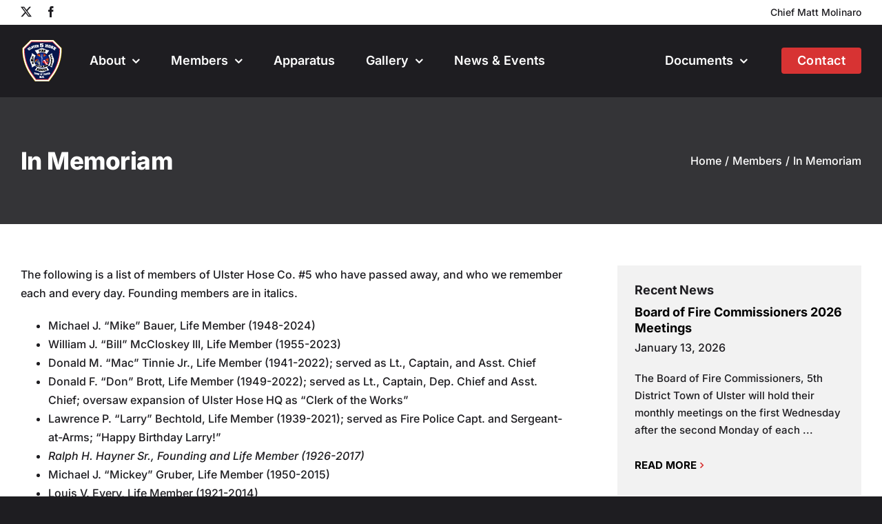

--- FILE ---
content_type: text/html; charset=UTF-8
request_url: https://ulsterhose5.org/members/in-memoriam/
body_size: 12588
content:
<!DOCTYPE html>
<html class="avada-html-layout-wide avada-html-header-position-top" lang="en-US" prefix="og: http://ogp.me/ns# fb: http://ogp.me/ns/fb#">
<head>
	<meta http-equiv="X-UA-Compatible" content="IE=edge" />
	<meta http-equiv="Content-Type" content="text/html; charset=utf-8"/>
	<meta name="viewport" content="width=device-width, initial-scale=1" />
	<title>In Memoriam &#8211; Ulster Hose 5</title>
<meta name='robots' content='max-image-preview:large' />
<link rel="alternate" type="application/rss+xml" title="Ulster Hose 5 &raquo; Feed" href="https://ulsterhose5.org/feed/" />
<link rel="alternate" type="application/rss+xml" title="Ulster Hose 5 &raquo; Comments Feed" href="https://ulsterhose5.org/comments/feed/" />
					<link rel="shortcut icon" href="https://ulsterhose5.org/wp-content/uploads/2023/05/favicon.png" type="image/x-icon" />
		
		
		
				<link rel="alternate" title="oEmbed (JSON)" type="application/json+oembed" href="https://ulsterhose5.org/wp-json/oembed/1.0/embed?url=https%3A%2F%2Fulsterhose5.org%2Fmembers%2Fin-memoriam%2F" />
<link rel="alternate" title="oEmbed (XML)" type="text/xml+oembed" href="https://ulsterhose5.org/wp-json/oembed/1.0/embed?url=https%3A%2F%2Fulsterhose5.org%2Fmembers%2Fin-memoriam%2F&#038;format=xml" />
					<meta name="description" content="The following is a list of members of Ulster Hose Co. #5 who have passed away, and who we remember each and every day. Founding members are in italics.

 	Michael J. &quot;Mike&quot; Bauer, Life Member (1948-2024)
 	William J. “Bill” McCloskey III, Life Member (1955-2023)
 	Donald M. “Mac” Tinnie Jr., Life Member (1941-2022); served as Lt.,"/>
				
		<meta property="og:locale" content="en_US"/>
		<meta property="og:type" content="article"/>
		<meta property="og:site_name" content="Ulster Hose 5"/>
		<meta property="og:title" content="  In Memoriam"/>
				<meta property="og:description" content="The following is a list of members of Ulster Hose Co. #5 who have passed away, and who we remember each and every day. Founding members are in italics.

 	Michael J. &quot;Mike&quot; Bauer, Life Member (1948-2024)
 	William J. “Bill” McCloskey III, Life Member (1955-2023)
 	Donald M. “Mac” Tinnie Jr., Life Member (1941-2022); served as Lt.,"/>
				<meta property="og:url" content="https://ulsterhose5.org/members/in-memoriam/"/>
													<meta property="article:modified_time" content="2025-08-14T14:57:42-05:00"/>
											<meta property="og:image" content="https://ulsterhose5.org/wp-content/uploads/2023/06/ulsterhose-logo.png"/>
		<meta property="og:image:width" content="61"/>
		<meta property="og:image:height" content="64"/>
		<meta property="og:image:type" content="image/png"/>
				<style id='wp-img-auto-sizes-contain-inline-css' type='text/css'>
img:is([sizes=auto i],[sizes^="auto," i]){contain-intrinsic-size:3000px 1500px}
/*# sourceURL=wp-img-auto-sizes-contain-inline-css */
</style>
<link rel='stylesheet' id='child-style-css' href='https://ulsterhose5.org/wp-content/themes/Avada-Child-Theme/style.css?ver=05d09738dd093a59f12cb13574d46d1c' type='text/css' media='all' />
<link rel='stylesheet' id='fusion-dynamic-css-css' href='https://ulsterhose5.org/wp-content/uploads/fusion-styles/098a77f67cd2a48e3a1671c092caa0dc.min.css?ver=3.14' type='text/css' media='all' />
<script type="text/javascript" src="https://ulsterhose5.org/wp-includes/js/jquery/jquery.min.js?ver=3.7.1" id="jquery-core-js"></script>
<script type="text/javascript" src="https://ulsterhose5.org/wp-includes/js/jquery/jquery-migrate.min.js?ver=3.4.1" id="jquery-migrate-js"></script>
<link rel="https://api.w.org/" href="https://ulsterhose5.org/wp-json/" /><link rel="alternate" title="JSON" type="application/json" href="https://ulsterhose5.org/wp-json/wp/v2/pages/38760" /><link rel="EditURI" type="application/rsd+xml" title="RSD" href="https://ulsterhose5.org/xmlrpc.php?rsd" />
<link rel="canonical" href="https://ulsterhose5.org/members/in-memoriam/" />
<link rel="preload" href="https://ulsterhose5.org/wp-content/themes/Avada/includes/lib/assets/fonts/icomoon/awb-icons.woff" as="font" type="font/woff" crossorigin><link rel="preload" href="//ulsterhose5.org/wp-content/themes/Avada/includes/lib/assets/fonts/fontawesome/webfonts/fa-brands-400.woff2" as="font" type="font/woff2" crossorigin><link rel="preload" href="//ulsterhose5.org/wp-content/themes/Avada/includes/lib/assets/fonts/fontawesome/webfonts/fa-regular-400.woff2" as="font" type="font/woff2" crossorigin><link rel="preload" href="//ulsterhose5.org/wp-content/themes/Avada/includes/lib/assets/fonts/fontawesome/webfonts/fa-solid-900.woff2" as="font" type="font/woff2" crossorigin><style type="text/css" id="css-fb-visibility">@media screen and (max-width: 680px){.fusion-no-small-visibility{display:none !important;}body .sm-text-align-center{text-align:center !important;}body .sm-text-align-left{text-align:left !important;}body .sm-text-align-right{text-align:right !important;}body .sm-text-align-justify{text-align:justify !important;}body .sm-flex-align-center{justify-content:center !important;}body .sm-flex-align-flex-start{justify-content:flex-start !important;}body .sm-flex-align-flex-end{justify-content:flex-end !important;}body .sm-mx-auto{margin-left:auto !important;margin-right:auto !important;}body .sm-ml-auto{margin-left:auto !important;}body .sm-mr-auto{margin-right:auto !important;}body .fusion-absolute-position-small{position:absolute;top:auto;width:100%;}.awb-sticky.awb-sticky-small{ position: sticky; top: var(--awb-sticky-offset,0); }}@media screen and (min-width: 681px) and (max-width: 1000px){.fusion-no-medium-visibility{display:none !important;}body .md-text-align-center{text-align:center !important;}body .md-text-align-left{text-align:left !important;}body .md-text-align-right{text-align:right !important;}body .md-text-align-justify{text-align:justify !important;}body .md-flex-align-center{justify-content:center !important;}body .md-flex-align-flex-start{justify-content:flex-start !important;}body .md-flex-align-flex-end{justify-content:flex-end !important;}body .md-mx-auto{margin-left:auto !important;margin-right:auto !important;}body .md-ml-auto{margin-left:auto !important;}body .md-mr-auto{margin-right:auto !important;}body .fusion-absolute-position-medium{position:absolute;top:auto;width:100%;}.awb-sticky.awb-sticky-medium{ position: sticky; top: var(--awb-sticky-offset,0); }}@media screen and (min-width: 1001px){.fusion-no-large-visibility{display:none !important;}body .lg-text-align-center{text-align:center !important;}body .lg-text-align-left{text-align:left !important;}body .lg-text-align-right{text-align:right !important;}body .lg-text-align-justify{text-align:justify !important;}body .lg-flex-align-center{justify-content:center !important;}body .lg-flex-align-flex-start{justify-content:flex-start !important;}body .lg-flex-align-flex-end{justify-content:flex-end !important;}body .lg-mx-auto{margin-left:auto !important;margin-right:auto !important;}body .lg-ml-auto{margin-left:auto !important;}body .lg-mr-auto{margin-right:auto !important;}body .fusion-absolute-position-large{position:absolute;top:auto;width:100%;}.awb-sticky.awb-sticky-large{ position: sticky; top: var(--awb-sticky-offset,0); }}</style>		<script type="text/javascript">
			var doc = document.documentElement;
			doc.setAttribute( 'data-useragent', navigator.userAgent );
		</script>
		<!-- Google tag (gtag.js) -->
<script async src="https://www.googletagmanager.com/gtag/js?id=G-2Q7WQ6QCX0"></script>
<script>
  window.dataLayer = window.dataLayer || [];
  function gtag(){dataLayer.push(arguments);}
  gtag('js', new Date());

  gtag('config', 'G-2Q7WQ6QCX0');
</script>
	<style id='global-styles-inline-css' type='text/css'>
:root{--wp--preset--aspect-ratio--square: 1;--wp--preset--aspect-ratio--4-3: 4/3;--wp--preset--aspect-ratio--3-4: 3/4;--wp--preset--aspect-ratio--3-2: 3/2;--wp--preset--aspect-ratio--2-3: 2/3;--wp--preset--aspect-ratio--16-9: 16/9;--wp--preset--aspect-ratio--9-16: 9/16;--wp--preset--color--black: #000000;--wp--preset--color--cyan-bluish-gray: #abb8c3;--wp--preset--color--white: #ffffff;--wp--preset--color--pale-pink: #f78da7;--wp--preset--color--vivid-red: #cf2e2e;--wp--preset--color--luminous-vivid-orange: #ff6900;--wp--preset--color--luminous-vivid-amber: #fcb900;--wp--preset--color--light-green-cyan: #7bdcb5;--wp--preset--color--vivid-green-cyan: #00d084;--wp--preset--color--pale-cyan-blue: #8ed1fc;--wp--preset--color--vivid-cyan-blue: #0693e3;--wp--preset--color--vivid-purple: #9b51e0;--wp--preset--color--awb-color-1: #1e1d21;--wp--preset--color--awb-color-2: #ffffff;--wp--preset--color--awb-color-3: #d73333;--wp--preset--color--awb-color-4: #de2528;--wp--preset--color--awb-color-5: #171619;--wp--preset--color--awb-color-6: #f2f2f2;--wp--preset--color--awb-color-7: #9fb7cd;--wp--preset--color--awb-color-8: #1e1d21;--wp--preset--color--awb-color-custom-1: transparent;--wp--preset--color--awb-color-custom-2: #343437;--wp--preset--color--awb-color-custom-3: #b4b4b4;--wp--preset--gradient--vivid-cyan-blue-to-vivid-purple: linear-gradient(135deg,rgb(6,147,227) 0%,rgb(155,81,224) 100%);--wp--preset--gradient--light-green-cyan-to-vivid-green-cyan: linear-gradient(135deg,rgb(122,220,180) 0%,rgb(0,208,130) 100%);--wp--preset--gradient--luminous-vivid-amber-to-luminous-vivid-orange: linear-gradient(135deg,rgb(252,185,0) 0%,rgb(255,105,0) 100%);--wp--preset--gradient--luminous-vivid-orange-to-vivid-red: linear-gradient(135deg,rgb(255,105,0) 0%,rgb(207,46,46) 100%);--wp--preset--gradient--very-light-gray-to-cyan-bluish-gray: linear-gradient(135deg,rgb(238,238,238) 0%,rgb(169,184,195) 100%);--wp--preset--gradient--cool-to-warm-spectrum: linear-gradient(135deg,rgb(74,234,220) 0%,rgb(151,120,209) 20%,rgb(207,42,186) 40%,rgb(238,44,130) 60%,rgb(251,105,98) 80%,rgb(254,248,76) 100%);--wp--preset--gradient--blush-light-purple: linear-gradient(135deg,rgb(255,206,236) 0%,rgb(152,150,240) 100%);--wp--preset--gradient--blush-bordeaux: linear-gradient(135deg,rgb(254,205,165) 0%,rgb(254,45,45) 50%,rgb(107,0,62) 100%);--wp--preset--gradient--luminous-dusk: linear-gradient(135deg,rgb(255,203,112) 0%,rgb(199,81,192) 50%,rgb(65,88,208) 100%);--wp--preset--gradient--pale-ocean: linear-gradient(135deg,rgb(255,245,203) 0%,rgb(182,227,212) 50%,rgb(51,167,181) 100%);--wp--preset--gradient--electric-grass: linear-gradient(135deg,rgb(202,248,128) 0%,rgb(113,206,126) 100%);--wp--preset--gradient--midnight: linear-gradient(135deg,rgb(2,3,129) 0%,rgb(40,116,252) 100%);--wp--preset--font-size--small: 12px;--wp--preset--font-size--medium: 20px;--wp--preset--font-size--large: 24px;--wp--preset--font-size--x-large: 42px;--wp--preset--font-size--normal: 16px;--wp--preset--font-size--xlarge: 32px;--wp--preset--font-size--huge: 48px;--wp--preset--spacing--20: 0.44rem;--wp--preset--spacing--30: 0.67rem;--wp--preset--spacing--40: 1rem;--wp--preset--spacing--50: 1.5rem;--wp--preset--spacing--60: 2.25rem;--wp--preset--spacing--70: 3.38rem;--wp--preset--spacing--80: 5.06rem;--wp--preset--shadow--natural: 6px 6px 9px rgba(0, 0, 0, 0.2);--wp--preset--shadow--deep: 12px 12px 50px rgba(0, 0, 0, 0.4);--wp--preset--shadow--sharp: 6px 6px 0px rgba(0, 0, 0, 0.2);--wp--preset--shadow--outlined: 6px 6px 0px -3px rgb(255, 255, 255), 6px 6px rgb(0, 0, 0);--wp--preset--shadow--crisp: 6px 6px 0px rgb(0, 0, 0);}:where(.is-layout-flex){gap: 0.5em;}:where(.is-layout-grid){gap: 0.5em;}body .is-layout-flex{display: flex;}.is-layout-flex{flex-wrap: wrap;align-items: center;}.is-layout-flex > :is(*, div){margin: 0;}body .is-layout-grid{display: grid;}.is-layout-grid > :is(*, div){margin: 0;}:where(.wp-block-columns.is-layout-flex){gap: 2em;}:where(.wp-block-columns.is-layout-grid){gap: 2em;}:where(.wp-block-post-template.is-layout-flex){gap: 1.25em;}:where(.wp-block-post-template.is-layout-grid){gap: 1.25em;}.has-black-color{color: var(--wp--preset--color--black) !important;}.has-cyan-bluish-gray-color{color: var(--wp--preset--color--cyan-bluish-gray) !important;}.has-white-color{color: var(--wp--preset--color--white) !important;}.has-pale-pink-color{color: var(--wp--preset--color--pale-pink) !important;}.has-vivid-red-color{color: var(--wp--preset--color--vivid-red) !important;}.has-luminous-vivid-orange-color{color: var(--wp--preset--color--luminous-vivid-orange) !important;}.has-luminous-vivid-amber-color{color: var(--wp--preset--color--luminous-vivid-amber) !important;}.has-light-green-cyan-color{color: var(--wp--preset--color--light-green-cyan) !important;}.has-vivid-green-cyan-color{color: var(--wp--preset--color--vivid-green-cyan) !important;}.has-pale-cyan-blue-color{color: var(--wp--preset--color--pale-cyan-blue) !important;}.has-vivid-cyan-blue-color{color: var(--wp--preset--color--vivid-cyan-blue) !important;}.has-vivid-purple-color{color: var(--wp--preset--color--vivid-purple) !important;}.has-black-background-color{background-color: var(--wp--preset--color--black) !important;}.has-cyan-bluish-gray-background-color{background-color: var(--wp--preset--color--cyan-bluish-gray) !important;}.has-white-background-color{background-color: var(--wp--preset--color--white) !important;}.has-pale-pink-background-color{background-color: var(--wp--preset--color--pale-pink) !important;}.has-vivid-red-background-color{background-color: var(--wp--preset--color--vivid-red) !important;}.has-luminous-vivid-orange-background-color{background-color: var(--wp--preset--color--luminous-vivid-orange) !important;}.has-luminous-vivid-amber-background-color{background-color: var(--wp--preset--color--luminous-vivid-amber) !important;}.has-light-green-cyan-background-color{background-color: var(--wp--preset--color--light-green-cyan) !important;}.has-vivid-green-cyan-background-color{background-color: var(--wp--preset--color--vivid-green-cyan) !important;}.has-pale-cyan-blue-background-color{background-color: var(--wp--preset--color--pale-cyan-blue) !important;}.has-vivid-cyan-blue-background-color{background-color: var(--wp--preset--color--vivid-cyan-blue) !important;}.has-vivid-purple-background-color{background-color: var(--wp--preset--color--vivid-purple) !important;}.has-black-border-color{border-color: var(--wp--preset--color--black) !important;}.has-cyan-bluish-gray-border-color{border-color: var(--wp--preset--color--cyan-bluish-gray) !important;}.has-white-border-color{border-color: var(--wp--preset--color--white) !important;}.has-pale-pink-border-color{border-color: var(--wp--preset--color--pale-pink) !important;}.has-vivid-red-border-color{border-color: var(--wp--preset--color--vivid-red) !important;}.has-luminous-vivid-orange-border-color{border-color: var(--wp--preset--color--luminous-vivid-orange) !important;}.has-luminous-vivid-amber-border-color{border-color: var(--wp--preset--color--luminous-vivid-amber) !important;}.has-light-green-cyan-border-color{border-color: var(--wp--preset--color--light-green-cyan) !important;}.has-vivid-green-cyan-border-color{border-color: var(--wp--preset--color--vivid-green-cyan) !important;}.has-pale-cyan-blue-border-color{border-color: var(--wp--preset--color--pale-cyan-blue) !important;}.has-vivid-cyan-blue-border-color{border-color: var(--wp--preset--color--vivid-cyan-blue) !important;}.has-vivid-purple-border-color{border-color: var(--wp--preset--color--vivid-purple) !important;}.has-vivid-cyan-blue-to-vivid-purple-gradient-background{background: var(--wp--preset--gradient--vivid-cyan-blue-to-vivid-purple) !important;}.has-light-green-cyan-to-vivid-green-cyan-gradient-background{background: var(--wp--preset--gradient--light-green-cyan-to-vivid-green-cyan) !important;}.has-luminous-vivid-amber-to-luminous-vivid-orange-gradient-background{background: var(--wp--preset--gradient--luminous-vivid-amber-to-luminous-vivid-orange) !important;}.has-luminous-vivid-orange-to-vivid-red-gradient-background{background: var(--wp--preset--gradient--luminous-vivid-orange-to-vivid-red) !important;}.has-very-light-gray-to-cyan-bluish-gray-gradient-background{background: var(--wp--preset--gradient--very-light-gray-to-cyan-bluish-gray) !important;}.has-cool-to-warm-spectrum-gradient-background{background: var(--wp--preset--gradient--cool-to-warm-spectrum) !important;}.has-blush-light-purple-gradient-background{background: var(--wp--preset--gradient--blush-light-purple) !important;}.has-blush-bordeaux-gradient-background{background: var(--wp--preset--gradient--blush-bordeaux) !important;}.has-luminous-dusk-gradient-background{background: var(--wp--preset--gradient--luminous-dusk) !important;}.has-pale-ocean-gradient-background{background: var(--wp--preset--gradient--pale-ocean) !important;}.has-electric-grass-gradient-background{background: var(--wp--preset--gradient--electric-grass) !important;}.has-midnight-gradient-background{background: var(--wp--preset--gradient--midnight) !important;}.has-small-font-size{font-size: var(--wp--preset--font-size--small) !important;}.has-medium-font-size{font-size: var(--wp--preset--font-size--medium) !important;}.has-large-font-size{font-size: var(--wp--preset--font-size--large) !important;}.has-x-large-font-size{font-size: var(--wp--preset--font-size--x-large) !important;}
/*# sourceURL=global-styles-inline-css */
</style>
</head>

<body data-rsssl=1 class="wp-singular page-template-default page page-id-38760 page-child parent-pageid-162 wp-theme-Avada wp-child-theme-Avada-Child-Theme has-sidebar fusion-image-hovers fusion-pagination-sizing fusion-button_type-flat fusion-button_span-no fusion-button_gradient-linear avada-image-rollover-circle-yes avada-image-rollover-yes avada-image-rollover-direction-left fusion-body ltr fusion-sticky-header no-mobile-slidingbar fusion-disable-outline fusion-sub-menu-fade mobile-logo-pos-left layout-wide-mode avada-has-boxed-modal-shadow-none layout-scroll-offset-full avada-has-zero-margin-offset-top fusion-top-header menu-text-align-center mobile-menu-design-modern fusion-show-pagination-text fusion-header-layout-v3 avada-responsive avada-footer-fx-none avada-menu-highlight-style-textcolor fusion-search-form-clean fusion-main-menu-search-overlay fusion-avatar-circle avada-blog-layout-grid avada-blog-archive-layout-medium avada-header-shadow-no avada-menu-icon-position-left avada-has-breadcrumb-mobile-hidden avada-has-titlebar-bar_and_content avada-header-border-color-full-transparent avada-has-pagination-width_height avada-flyout-menu-direction-fade avada-ec-views-v1" data-awb-post-id="38760">
		<a class="skip-link screen-reader-text" href="#content">Skip to content</a>

	<div id="boxed-wrapper">
		
		<div id="wrapper" class="fusion-wrapper">
			<div id="home" style="position:relative;top:-1px;"></div>
							
					
			<header class="fusion-header-wrapper">
				<div class="fusion-header-v3 fusion-logo-alignment fusion-logo-left fusion-sticky-menu-1 fusion-sticky-logo- fusion-mobile-logo-  fusion-mobile-menu-design-modern">
					
<div class="fusion-secondary-header">
	<div class="fusion-row">
					<div class="fusion-alignleft">
				<div class="fusion-social-links-header"><div class="fusion-social-networks"><div class="fusion-social-networks-wrapper"><a  class="fusion-social-network-icon fusion-tooltip fusion-twitter awb-icon-twitter" style data-placement="bottom" data-title="X" data-toggle="tooltip" title="X" href="https://twitter.com/UlsterHose5" target="_blank" rel="noopener noreferrer"><span class="screen-reader-text">X</span></a><a  class="fusion-social-network-icon fusion-tooltip fusion-facebook awb-icon-facebook" style data-placement="bottom" data-title="Facebook" data-toggle="tooltip" title="Facebook" href="https://www.facebook.com/Ulsterhose5" target="_blank" rel="noreferrer"><span class="screen-reader-text">Facebook</span></a></div></div></div>			</div>
							<div class="fusion-alignright">
				<div class="fusion-contact-info"><span class="fusion-contact-info-phone-number">Chief Matt Molinaro</span></div>			</div>
			</div>
</div>
<div class="fusion-header-sticky-height"></div>
<div class="fusion-header">
	<div class="fusion-row">
					<div class="fusion-logo" data-margin-top="20px" data-margin-bottom="20px" data-margin-left="0px" data-margin-right="0px">
			<a class="fusion-logo-link"  href="https://ulsterhose5.org/" >

						<!-- standard logo -->
			<img src="https://ulsterhose5.org/wp-content/uploads/2023/06/ulsterhose-logo.png" srcset="https://ulsterhose5.org/wp-content/uploads/2023/06/ulsterhose-logo.png 1x, https://ulsterhose5.org/wp-content/uploads/2023/06/ulsterhose-logo@2x.png 2x" width="61" height="64" style="max-height:64px;height:auto;" alt="Ulster Hose 5 Logo" data-retina_logo_url="https://ulsterhose5.org/wp-content/uploads/2023/06/ulsterhose-logo@2x.png" class="fusion-standard-logo" />

			
					</a>
		</div>		<nav class="fusion-main-menu" aria-label="Main Menu"><div class="fusion-overlay-search">		<form role="search" class="searchform fusion-search-form  fusion-search-form-clean" method="get" action="https://ulsterhose5.org/">
			<div class="fusion-search-form-content">

				
				<div class="fusion-search-field search-field">
					<label><span class="screen-reader-text">Search for:</span>
													<input type="search" value="" name="s" class="s" placeholder="Search..." required aria-required="true" aria-label="Search..."/>
											</label>
				</div>
				<div class="fusion-search-button search-button">
					<input type="submit" class="fusion-search-submit searchsubmit" aria-label="Search" value="&#xf002;" />
									</div>

				
			</div>


			
		</form>
		<div class="fusion-search-spacer"></div><a href="#" role="button" aria-label="Close Search" class="fusion-close-search"></a></div><ul id="menu-primary-navigation" class="fusion-menu"><li  id="menu-item-177"  class="menu-item menu-item-type-post_type menu-item-object-page menu-item-has-children menu-item-177 fusion-dropdown-menu"  data-item-id="177"><a  href="https://ulsterhose5.org/about/" class="fusion-textcolor-highlight"><span class="menu-text">About</span> <span class="fusion-caret"><i class="fusion-dropdown-indicator" aria-hidden="true"></i></span></a><ul class="sub-menu"><li  id="menu-item-208"  class="menu-item menu-item-type-post_type menu-item-object-page menu-item-208 fusion-dropdown-submenu" ><a  href="https://ulsterhose5.org/about/history/" class="fusion-textcolor-highlight"><span>History</span></a></li><li  id="menu-item-221"  class="menu-item menu-item-type-post_type menu-item-object-page menu-item-221 fusion-dropdown-submenu" ><a  href="https://ulsterhose5.org/about/president/" class="fusion-textcolor-highlight"><span>President</span></a></li><li  id="menu-item-220"  class="menu-item menu-item-type-post_type menu-item-object-page menu-item-220 fusion-dropdown-submenu" ><a  href="https://ulsterhose5.org/members/chiefs/" class="fusion-textcolor-highlight"><span>Chiefs</span></a></li><li  id="menu-item-219"  class="menu-item menu-item-type-post_type menu-item-object-page menu-item-219 fusion-dropdown-submenu" ><a  href="https://ulsterhose5.org/about/9-11-memorial/" class="fusion-textcolor-highlight"><span>9-11 Memorial</span></a></li><li  id="menu-item-218"  class="menu-item menu-item-type-post_type menu-item-object-page menu-item-218 fusion-dropdown-submenu" ><a  href="https://ulsterhose5.org/about/specialty-teams/" class="fusion-textcolor-highlight"><span>Specialty Teams</span></a></li></ul></li><li  id="menu-item-176"  class="menu-item menu-item-type-post_type menu-item-object-page current-page-ancestor menu-item-has-children menu-item-176 fusion-dropdown-menu"  data-item-id="176"><a  href="https://ulsterhose5.org/members/" class="fusion-textcolor-highlight"><span class="menu-text">Members</span> <span class="fusion-caret"><i class="fusion-dropdown-indicator" aria-hidden="true"></i></span></a><ul class="sub-menu"><li  id="menu-item-246"  class="menu-item menu-item-type-post_type menu-item-object-page menu-item-246 fusion-dropdown-submenu" ><a  href="https://ulsterhose5.org/members/commissioners/" class="fusion-textcolor-highlight"><span>Commissioners</span></a></li><li  id="menu-item-245"  class="menu-item menu-item-type-post_type menu-item-object-page menu-item-245 fusion-dropdown-submenu" ><a  href="https://ulsterhose5.org/members/company-officers/" class="fusion-textcolor-highlight"><span>Company Officers</span></a></li><li  id="menu-item-244"  class="menu-item menu-item-type-post_type menu-item-object-page menu-item-244 fusion-dropdown-submenu" ><a  href="https://ulsterhose5.org/members/firematic-officers/" class="fusion-textcolor-highlight"><span>Firematic Officers</span></a></li><li  id="menu-item-247"  class="menu-item menu-item-type-post_type menu-item-object-page menu-item-247 fusion-dropdown-submenu" ><a  href="https://ulsterhose5.org/members/past-chiefs/" class="fusion-textcolor-highlight"><span>Past Chiefs</span></a></li></ul></li><li  id="menu-item-175"  class="menu-item menu-item-type-post_type menu-item-object-page menu-item-175"  data-item-id="175"><a  href="https://ulsterhose5.org/apparatus/" class="fusion-textcolor-highlight"><span class="menu-text">Apparatus</span></a></li><li  id="menu-item-174"  class="menu-item menu-item-type-post_type menu-item-object-page menu-item-has-children menu-item-174 fusion-dropdown-menu"  data-item-id="174"><a  href="https://ulsterhose5.org/gallery/" class="fusion-textcolor-highlight"><span class="menu-text">Gallery</span> <span class="fusion-caret"><i class="fusion-dropdown-indicator" aria-hidden="true"></i></span></a><ul class="sub-menu"><li  id="menu-item-38626"  class="menu-item menu-item-type-post_type menu-item-object-page menu-item-38626 fusion-dropdown-submenu" ><a  href="https://ulsterhose5.org/gallery/fire-station/" class="fusion-textcolor-highlight"><span>Fire Station</span></a></li><li  id="menu-item-38634"  class="menu-item menu-item-type-post_type menu-item-object-page menu-item-38634 fusion-dropdown-submenu" ><a  href="https://ulsterhose5.org/gallery/training/" class="fusion-textcolor-highlight"><span>Training</span></a></li><li  id="menu-item-38633"  class="menu-item menu-item-type-post_type menu-item-object-page menu-item-38633 fusion-dropdown-submenu" ><a  href="https://ulsterhose5.org/gallery/family/" class="fusion-textcolor-highlight"><span>Family</span></a></li></ul></li><li  id="menu-item-38817"  class="menu-item menu-item-type-post_type menu-item-object-page menu-item-38817"  data-item-id="38817"><a  href="https://ulsterhose5.org/news-events/" class="fusion-textcolor-highlight"><span class="menu-text">News &#038; Events</span></a></li><li  id="menu-item-173"  class="align_right documents menu-item menu-item-type-post_type menu-item-object-page menu-item-has-children menu-item-173 fusion-dropdown-menu"  data-classes="align_right" data-item-id="173"><a  href="https://ulsterhose5.org/documents/" class="fusion-textcolor-highlight"><span class="menu-text">Documents</span> <span class="fusion-caret"><i class="fusion-dropdown-indicator" aria-hidden="true"></i></span></a><ul class="sub-menu"><li  id="menu-item-38808"  class="menu-item menu-item-type-post_type menu-item-object-page menu-item-38808 fusion-dropdown-submenu" ><a  href="https://ulsterhose5.org/documents/apply-for-membership/" class="fusion-textcolor-highlight"><span>Apply for Membership</span></a></li></ul></li><li  id="menu-item-172"  class="align_right contact menu-item menu-item-type-post_type menu-item-object-page menu-item-172 fusion-menu-item-button"  data-classes="align_right" data-item-id="172"><a  href="https://ulsterhose5.org/contact/" class="fusion-textcolor-highlight"><span class="menu-text fusion-button button-default button-medium">Contact</span></a></li></ul></nav><nav class="fusion-main-menu fusion-sticky-menu" aria-label="Main Menu Sticky"><div class="fusion-overlay-search">		<form role="search" class="searchform fusion-search-form  fusion-search-form-clean" method="get" action="https://ulsterhose5.org/">
			<div class="fusion-search-form-content">

				
				<div class="fusion-search-field search-field">
					<label><span class="screen-reader-text">Search for:</span>
													<input type="search" value="" name="s" class="s" placeholder="Search..." required aria-required="true" aria-label="Search..."/>
											</label>
				</div>
				<div class="fusion-search-button search-button">
					<input type="submit" class="fusion-search-submit searchsubmit" aria-label="Search" value="&#xf002;" />
									</div>

				
			</div>


			
		</form>
		<div class="fusion-search-spacer"></div><a href="#" role="button" aria-label="Close Search" class="fusion-close-search"></a></div><ul id="menu-primary-navigation-1" class="fusion-menu"><li   class="menu-item menu-item-type-post_type menu-item-object-page menu-item-has-children menu-item-177 fusion-dropdown-menu"  data-item-id="177"><a  href="https://ulsterhose5.org/about/" class="fusion-textcolor-highlight"><span class="menu-text">About</span> <span class="fusion-caret"><i class="fusion-dropdown-indicator" aria-hidden="true"></i></span></a><ul class="sub-menu"><li   class="menu-item menu-item-type-post_type menu-item-object-page menu-item-208 fusion-dropdown-submenu" ><a  href="https://ulsterhose5.org/about/history/" class="fusion-textcolor-highlight"><span>History</span></a></li><li   class="menu-item menu-item-type-post_type menu-item-object-page menu-item-221 fusion-dropdown-submenu" ><a  href="https://ulsterhose5.org/about/president/" class="fusion-textcolor-highlight"><span>President</span></a></li><li   class="menu-item menu-item-type-post_type menu-item-object-page menu-item-220 fusion-dropdown-submenu" ><a  href="https://ulsterhose5.org/members/chiefs/" class="fusion-textcolor-highlight"><span>Chiefs</span></a></li><li   class="menu-item menu-item-type-post_type menu-item-object-page menu-item-219 fusion-dropdown-submenu" ><a  href="https://ulsterhose5.org/about/9-11-memorial/" class="fusion-textcolor-highlight"><span>9-11 Memorial</span></a></li><li   class="menu-item menu-item-type-post_type menu-item-object-page menu-item-218 fusion-dropdown-submenu" ><a  href="https://ulsterhose5.org/about/specialty-teams/" class="fusion-textcolor-highlight"><span>Specialty Teams</span></a></li></ul></li><li   class="menu-item menu-item-type-post_type menu-item-object-page current-page-ancestor menu-item-has-children menu-item-176 fusion-dropdown-menu"  data-item-id="176"><a  href="https://ulsterhose5.org/members/" class="fusion-textcolor-highlight"><span class="menu-text">Members</span> <span class="fusion-caret"><i class="fusion-dropdown-indicator" aria-hidden="true"></i></span></a><ul class="sub-menu"><li   class="menu-item menu-item-type-post_type menu-item-object-page menu-item-246 fusion-dropdown-submenu" ><a  href="https://ulsterhose5.org/members/commissioners/" class="fusion-textcolor-highlight"><span>Commissioners</span></a></li><li   class="menu-item menu-item-type-post_type menu-item-object-page menu-item-245 fusion-dropdown-submenu" ><a  href="https://ulsterhose5.org/members/company-officers/" class="fusion-textcolor-highlight"><span>Company Officers</span></a></li><li   class="menu-item menu-item-type-post_type menu-item-object-page menu-item-244 fusion-dropdown-submenu" ><a  href="https://ulsterhose5.org/members/firematic-officers/" class="fusion-textcolor-highlight"><span>Firematic Officers</span></a></li><li   class="menu-item menu-item-type-post_type menu-item-object-page menu-item-247 fusion-dropdown-submenu" ><a  href="https://ulsterhose5.org/members/past-chiefs/" class="fusion-textcolor-highlight"><span>Past Chiefs</span></a></li></ul></li><li   class="menu-item menu-item-type-post_type menu-item-object-page menu-item-175"  data-item-id="175"><a  href="https://ulsterhose5.org/apparatus/" class="fusion-textcolor-highlight"><span class="menu-text">Apparatus</span></a></li><li   class="menu-item menu-item-type-post_type menu-item-object-page menu-item-has-children menu-item-174 fusion-dropdown-menu"  data-item-id="174"><a  href="https://ulsterhose5.org/gallery/" class="fusion-textcolor-highlight"><span class="menu-text">Gallery</span> <span class="fusion-caret"><i class="fusion-dropdown-indicator" aria-hidden="true"></i></span></a><ul class="sub-menu"><li   class="menu-item menu-item-type-post_type menu-item-object-page menu-item-38626 fusion-dropdown-submenu" ><a  href="https://ulsterhose5.org/gallery/fire-station/" class="fusion-textcolor-highlight"><span>Fire Station</span></a></li><li   class="menu-item menu-item-type-post_type menu-item-object-page menu-item-38634 fusion-dropdown-submenu" ><a  href="https://ulsterhose5.org/gallery/training/" class="fusion-textcolor-highlight"><span>Training</span></a></li><li   class="menu-item menu-item-type-post_type menu-item-object-page menu-item-38633 fusion-dropdown-submenu" ><a  href="https://ulsterhose5.org/gallery/family/" class="fusion-textcolor-highlight"><span>Family</span></a></li></ul></li><li   class="menu-item menu-item-type-post_type menu-item-object-page menu-item-38817"  data-item-id="38817"><a  href="https://ulsterhose5.org/news-events/" class="fusion-textcolor-highlight"><span class="menu-text">News &#038; Events</span></a></li><li   class="align_right documents menu-item menu-item-type-post_type menu-item-object-page menu-item-has-children menu-item-173 fusion-dropdown-menu"  data-classes="align_right" data-item-id="173"><a  href="https://ulsterhose5.org/documents/" class="fusion-textcolor-highlight"><span class="menu-text">Documents</span> <span class="fusion-caret"><i class="fusion-dropdown-indicator" aria-hidden="true"></i></span></a><ul class="sub-menu"><li   class="menu-item menu-item-type-post_type menu-item-object-page menu-item-38808 fusion-dropdown-submenu" ><a  href="https://ulsterhose5.org/documents/apply-for-membership/" class="fusion-textcolor-highlight"><span>Apply for Membership</span></a></li></ul></li><li   class="align_right contact menu-item menu-item-type-post_type menu-item-object-page menu-item-172 fusion-menu-item-button"  data-classes="align_right" data-item-id="172"><a  href="https://ulsterhose5.org/contact/" class="fusion-textcolor-highlight"><span class="menu-text fusion-button button-default button-medium">Contact</span></a></li></ul></nav><div class="fusion-mobile-navigation"><ul id="menu-primary-navigation-2" class="fusion-mobile-menu"><li   class="menu-item menu-item-type-post_type menu-item-object-page menu-item-has-children menu-item-177 fusion-dropdown-menu"  data-item-id="177"><a  href="https://ulsterhose5.org/about/" class="fusion-textcolor-highlight"><span class="menu-text">About</span> <span class="fusion-caret"><i class="fusion-dropdown-indicator" aria-hidden="true"></i></span></a><ul class="sub-menu"><li   class="menu-item menu-item-type-post_type menu-item-object-page menu-item-208 fusion-dropdown-submenu" ><a  href="https://ulsterhose5.org/about/history/" class="fusion-textcolor-highlight"><span>History</span></a></li><li   class="menu-item menu-item-type-post_type menu-item-object-page menu-item-221 fusion-dropdown-submenu" ><a  href="https://ulsterhose5.org/about/president/" class="fusion-textcolor-highlight"><span>President</span></a></li><li   class="menu-item menu-item-type-post_type menu-item-object-page menu-item-220 fusion-dropdown-submenu" ><a  href="https://ulsterhose5.org/members/chiefs/" class="fusion-textcolor-highlight"><span>Chiefs</span></a></li><li   class="menu-item menu-item-type-post_type menu-item-object-page menu-item-219 fusion-dropdown-submenu" ><a  href="https://ulsterhose5.org/about/9-11-memorial/" class="fusion-textcolor-highlight"><span>9-11 Memorial</span></a></li><li   class="menu-item menu-item-type-post_type menu-item-object-page menu-item-218 fusion-dropdown-submenu" ><a  href="https://ulsterhose5.org/about/specialty-teams/" class="fusion-textcolor-highlight"><span>Specialty Teams</span></a></li></ul></li><li   class="menu-item menu-item-type-post_type menu-item-object-page current-page-ancestor menu-item-has-children menu-item-176 fusion-dropdown-menu"  data-item-id="176"><a  href="https://ulsterhose5.org/members/" class="fusion-textcolor-highlight"><span class="menu-text">Members</span> <span class="fusion-caret"><i class="fusion-dropdown-indicator" aria-hidden="true"></i></span></a><ul class="sub-menu"><li   class="menu-item menu-item-type-post_type menu-item-object-page menu-item-246 fusion-dropdown-submenu" ><a  href="https://ulsterhose5.org/members/commissioners/" class="fusion-textcolor-highlight"><span>Commissioners</span></a></li><li   class="menu-item menu-item-type-post_type menu-item-object-page menu-item-245 fusion-dropdown-submenu" ><a  href="https://ulsterhose5.org/members/company-officers/" class="fusion-textcolor-highlight"><span>Company Officers</span></a></li><li   class="menu-item menu-item-type-post_type menu-item-object-page menu-item-244 fusion-dropdown-submenu" ><a  href="https://ulsterhose5.org/members/firematic-officers/" class="fusion-textcolor-highlight"><span>Firematic Officers</span></a></li><li   class="menu-item menu-item-type-post_type menu-item-object-page menu-item-247 fusion-dropdown-submenu" ><a  href="https://ulsterhose5.org/members/past-chiefs/" class="fusion-textcolor-highlight"><span>Past Chiefs</span></a></li></ul></li><li   class="menu-item menu-item-type-post_type menu-item-object-page menu-item-175"  data-item-id="175"><a  href="https://ulsterhose5.org/apparatus/" class="fusion-textcolor-highlight"><span class="menu-text">Apparatus</span></a></li><li   class="menu-item menu-item-type-post_type menu-item-object-page menu-item-has-children menu-item-174 fusion-dropdown-menu"  data-item-id="174"><a  href="https://ulsterhose5.org/gallery/" class="fusion-textcolor-highlight"><span class="menu-text">Gallery</span> <span class="fusion-caret"><i class="fusion-dropdown-indicator" aria-hidden="true"></i></span></a><ul class="sub-menu"><li   class="menu-item menu-item-type-post_type menu-item-object-page menu-item-38626 fusion-dropdown-submenu" ><a  href="https://ulsterhose5.org/gallery/fire-station/" class="fusion-textcolor-highlight"><span>Fire Station</span></a></li><li   class="menu-item menu-item-type-post_type menu-item-object-page menu-item-38634 fusion-dropdown-submenu" ><a  href="https://ulsterhose5.org/gallery/training/" class="fusion-textcolor-highlight"><span>Training</span></a></li><li   class="menu-item menu-item-type-post_type menu-item-object-page menu-item-38633 fusion-dropdown-submenu" ><a  href="https://ulsterhose5.org/gallery/family/" class="fusion-textcolor-highlight"><span>Family</span></a></li></ul></li><li   class="menu-item menu-item-type-post_type menu-item-object-page menu-item-38817"  data-item-id="38817"><a  href="https://ulsterhose5.org/news-events/" class="fusion-textcolor-highlight"><span class="menu-text">News &#038; Events</span></a></li><li   class="align_right documents menu-item menu-item-type-post_type menu-item-object-page menu-item-has-children menu-item-173 fusion-dropdown-menu"  data-classes="align_right" data-item-id="173"><a  href="https://ulsterhose5.org/documents/" class="fusion-textcolor-highlight"><span class="menu-text">Documents</span> <span class="fusion-caret"><i class="fusion-dropdown-indicator" aria-hidden="true"></i></span></a><ul class="sub-menu"><li   class="menu-item menu-item-type-post_type menu-item-object-page menu-item-38808 fusion-dropdown-submenu" ><a  href="https://ulsterhose5.org/documents/apply-for-membership/" class="fusion-textcolor-highlight"><span>Apply for Membership</span></a></li></ul></li><li   class="align_right contact menu-item menu-item-type-post_type menu-item-object-page menu-item-172 fusion-menu-item-button"  data-classes="align_right" data-item-id="172"><a  href="https://ulsterhose5.org/contact/" class="fusion-textcolor-highlight"><span class="menu-text fusion-button button-default button-medium">Contact</span></a></li></ul></div>	<div class="fusion-mobile-menu-icons">
							<a href="#" class="fusion-icon awb-icon-bars" aria-label="Toggle mobile menu" aria-expanded="false"></a>
		
		
		
			</div>

<nav class="fusion-mobile-nav-holder fusion-mobile-menu-text-align-left" aria-label="Main Menu Mobile"></nav>

	<nav class="fusion-mobile-nav-holder fusion-mobile-menu-text-align-left fusion-mobile-sticky-nav-holder" aria-label="Main Menu Mobile Sticky"></nav>
					</div>
</div>
				</div>
				<div class="fusion-clearfix"></div>
			</header>
								
							<div id="sliders-container" class="fusion-slider-visibility">
					</div>
				
					
							
			<section class="avada-page-titlebar-wrapper" aria-label="Page Title Bar">
	<div class="fusion-page-title-bar fusion-page-title-bar-none fusion-page-title-bar-left">
		<div class="fusion-page-title-row">
			<div class="fusion-page-title-wrapper">
				<div class="fusion-page-title-captions">

																							<h1 class="entry-title">In Memoriam</h1>

											
					
				</div>

															<div class="fusion-page-title-secondary">
							<nav class="fusion-breadcrumbs" aria-label="Breadcrumb"><ol class="awb-breadcrumb-list"><li class="fusion-breadcrumb-item awb-breadcrumb-sep awb-home" ><a href="https://ulsterhose5.org" class="fusion-breadcrumb-link"><span >Home</span></a></li><li class="fusion-breadcrumb-item awb-breadcrumb-sep" ><a href="https://ulsterhose5.org/members/" class="fusion-breadcrumb-link"><span >Members</span></a></li><li class="fusion-breadcrumb-item"  aria-current="page"><span  class="breadcrumb-leaf">In Memoriam</span></li></ol></nav>						</div>
									
			</div>
		</div>
	</div>
</section>

						<main id="main" class="clearfix ">
				<div class="fusion-row" style="">
<section id="content" style="float: left;">
					<div id="post-38760" class="post-38760 page type-page status-publish hentry">
			<span class="entry-title rich-snippet-hidden">In Memoriam</span><span class="updated rich-snippet-hidden">2025-08-14T10:57:42-04:00</span>
			
			<div class="post-content">
				<div class="fusion-fullwidth fullwidth-box fusion-builder-row-1 fusion-flex-container has-pattern-background has-mask-background nonhundred-percent-fullwidth non-hundred-percent-height-scrolling" style="--awb-border-radius-top-left:0px;--awb-border-radius-top-right:0px;--awb-border-radius-bottom-right:0px;--awb-border-radius-bottom-left:0px;--awb-flex-wrap:wrap;" ><div class="fusion-builder-row fusion-row fusion-flex-align-items-flex-start fusion-flex-content-wrap" style="max-width:1352px;margin-left: calc(-4% / 2 );margin-right: calc(-4% / 2 );"><div class="fusion-layout-column fusion_builder_column fusion-builder-column-0 fusion_builder_column_1_1 1_1 fusion-flex-column" style="--awb-bg-size:cover;--awb-width-large:100%;--awb-margin-top-large:0px;--awb-spacing-right-large:1.92%;--awb-margin-bottom-large:20px;--awb-spacing-left-large:1.92%;--awb-width-medium:100%;--awb-order-medium:0;--awb-spacing-right-medium:1.92%;--awb-spacing-left-medium:1.92%;--awb-width-small:100%;--awb-order-small:0;--awb-spacing-right-small:1.92%;--awb-spacing-left-small:1.92%;"><div class="fusion-column-wrapper fusion-column-has-shadow fusion-flex-justify-content-flex-start fusion-content-layout-column"><div class="fusion-text fusion-text-1"><p>The following is a list of members of Ulster Hose Co. #5 who have passed away, and who we remember each and every day. Founding members are in italics.</p>
<ul>
<li>Michael J. &#8220;Mike&#8221; Bauer, Life Member (1948-2024)</li>
<li>William J. “Bill” McCloskey III, Life Member (1955-2023)</li>
<li>Donald M. “Mac” Tinnie Jr., Life Member (1941-2022); served as Lt., Captain, and Asst. Chief</li>
<li>Donald F. “Don” Brott, Life Member (1949-2022); served as Lt., Captain, Dep. Chief and Asst. Chief; oversaw expansion of Ulster Hose HQ as “Clerk of the Works”</li>
<li>Lawrence P. “Larry” Bechtold, Life Member (1939-2021); served as Fire Police Capt. and Sergeant-at-Arms; “Happy Birthday Larry!”</li>
<li><em>Ralph H. Hayner Sr., Founding and Life Member (1926-2017)</em></li>
<li>Michael J. “Mickey” Gruber, Life Member (1950-2015)</li>
<li>Louis V. Every, Life Member (1921-2014)</li>
<li>Richard C. Swart, President of Company (1953-2014)</li>
<li>Shawn R. Frankowski, Member (1967-2010)</li>
<li>Joseph J. Dyer Jr., Chief (1957-2009)</li>
<li>Richard F. “Rich” Quigley Sr., Member (1962-2008)</li>
<li>John P. Hatfield Sr., Member (1931-2008)</li>
<li>Edward H. “Ed” Bailey, Member (1923-2008)</li>
<li>Richard P. “Rich” Stamp, Member (1944-2008)</li>
<li>Peter J. Lemister Jr., Member (1931-2008)</li>
<li>William E. “Ed” Fischang Jr., Chief and Asst. Chief (1923-2007)</li>
<li><em>William A. “Bill” Harbig, Founding Member (1913-2007)</em></li>
<li>Ernest L. “Ernie” Osterhoudt Sr., Member (1943-2007)</li>
<li>Millard T. Davis, Member (1914-2005)</li>
<li>Thaddeus Musialkiewicz, Member (1918-2005); also served as Town of Ulster Supervisor</li>
<li>Bernard E. Schermerhorn Jr., Member (1925-2004)</li>
<li>Nunzio J. Nanna, Member (1924-2003)</li>
<li>Albert E. “Klem” Klimchuskey, Member (1915-2002)</li>
<li>John E. Gotelli, Member (1922-2001)</li>
<li>Dennis Godfrey, Member (1958-2000)</li>
<li>Fred D. Smith, Member (1918-1999)</li>
<li>George H. Dall, Member (1921-1998)</li>
<li>Raymond P. Ashdown Jr., Member (1934-1998)</li>
<li>Martin J. Petersen Sr., Member (1919-1998)</li>
<li>Edward C. “Ed” Kime, Member (1919-1997)</li>
<li>Leroy S. Thomas Sr., Member (1914-1997)</li>
<li>William J. “Bill” Nyulassy, served as Capt. (1926-1996)</li>
<li>Hilary F. Schultz, served as Chief (1919-1996)</li>
<li>Edward H. Engelhardt, Member (1930-1995)</li>
<li>Jay L. Henion, Member (1921-1993)</li>
<li>Robert G. Davis, Member (1928-1991)</li>
<li>John G. Offermann, Member (1917-1991)</li>
<li>Nicola Marino, Member (1912-1990)</li>
<li><em>Harold E. Macholdt, Founding Member (1916-1990)</em></li>
<li>Donald Reed, Member (-1990)</li>
<li>Paul Stevenson, Member (-1990)</li>
<li>Calvin Swart, Member (1908-1990); father of Richard C. Swart</li>
<li>Lewis A. DeGraff, Member (1909-1990)</li>
<li>Richard E. Morris, Member (1930-1989)</li>
<li>John Crosby, Member (-1989)</li>
<li>Alton “Al” Roosa, Member (1906-1987)</li>
<li>Alex W. Kachura, Member (1918-1987)</li>
<li>Joseph L. Affronti, Member (1928-1984)</li>
<li>William J. Krueger, Member (1889-1983)</li>
<li>Robert E. Meyers, Member (1912-1982)</li>
<li><em>John W. Osterhoudt, Founding Member and first President (1911-1982)</em></li>
<li>Frank Banks Jr., Member (1935-1981)</li>
<li>Gordon J. Corey, Member (1905-1981)</li>
<li>Orville M. Klomps, Chief (1918-1981)</li>
<li>James S. “Jim” Alkire, Member (1896-1980)</li>
<li><em>Clarence P. “Bud” Rappleyea, Founding Member (1911-1979); brother-in-law of John W. Osterhoudt</em></li>
<li>Joseph B. “Joe” Senor, Chief (1921-1979)</li>
<li>Gerald M. “Jerry” Woodvine, Member (1900-1978)</li>
<li>William Jones, Member (-1978)</li>
<li>John T. Frederick Jr., Member (1904-1978)</li>
<li>Henry Swarthout, Member (1893-1977)</li>
<li><em>William J. Williams Sr., Founding Member and Asst. Chief (1911-1977)</em></li>
<li>Nicholas W. Kachura, Member (1921-1977); brother of Alex W. Kachura</li>
<li>Thomas M. Arcadipane, Member (1956-1976)</li>
<li>Percy Bush, Member (1910-1976)</li>
<li>James J. Lanigan, First Secretary/Treasurer (1908-1976)</li>
<li>John Gleason, Member (1911-1975)</li>
<li><em>Joseph McNierney, Founding Member (-1975)</em></li>
<li>James L. “Len” Freer Jr., Member (1900-1975)</li>
<li>William G. Schaffner, Member (1885-1975)</li>
<li>Charles A. Crespino, Member (1929-1975)</li>
<li><em>Charles E. Mueller, Founding Member (1886-1974)</em></li>
<li>Donald C. Parish, Member (1896-1974)</li>
<li>Christopher Saunders, Member (1886-1974)</li>
<li>John J. Cody, Member (1908-1974)</li>
<li>Charles F. Lahl, Member (1929-1974)</li>
<li>Adelbert H. “A.H.” Chambers, Member/Commissioner (1887-1974)</li>
<li>Peter J. Lemister Sr., Member (1907-1973); father of Peter J. Lemister Jr.</li>
<li>Donald M. Tinnie Sr., Member (1910-1973); father of Donald M. Tinnie Jr.</li>
<li><em>Donald F. Hopper, Founding Member (1918-1973)</em></li>
<li>Dale W. Auchmoody, Member (1902-1972)</li>
<li><em>Charles F. Thiel, Founding Member/Commissioner (1900-1972)</em></li>
<li>Terry E. Woodvine, Member (1938-1972); son of Gerald M. Woodvine</li>
<li>Joseph J. Dyer Sr., Member (1915-1972); father of Joseph J. Dyer Jr.</li>
<li>John Halwick, Member (1886-1972)</li>
<li><em>James M. Krom, Founding Member (1889-1971)</em></li>
<li><em>Halsey W. Bulivant, Founding Member (1895-1971)</em></li>
<li>LeRoy W. Crosby, Member (1894-1971)</li>
<li>John J. Kelly, Member (1910-1970)</li>
<li>Joseph L. Murphy, Member (1884-1970); also Chief of Kingston Fire Department</li>
<li>John J. Senor, Member (1948-1969); son of Joseph B. Senor; Killed in Action serving in the United States Army during the Vietnam War</li>
<li>Weidner H. Davis, Member (1887-1969); father of Millard T. Davis</li>
<li>Edward F. Dingeldey, Member (1909-1969)</li>
<li>Harold A. Sanford, Member (1895-1969)</li>
<li><em>Charles H. “Chuck” Hummer, Founding Member (1893-1969)</em></li>
<li>Pratt Boice, Member (1889-1968); also served as Town of Ulster Supervisor</li>
<li>Ralph B. Frederick, Member (1895-1966)</li>
<li>Konrad Stadlhuber, Member (1906-1966)</li>
<li>Albert J. Mason, Member (1905-1965)</li>
<li>Leslie I. VanVlierden, Member (1916-1965)</li>
<li><em>Albert “Al” Kiersted Sr., Founding Member (1906-1965)</em></li>
<li>Henry Ulrich, Member (-1965)</li>
<li>Marion S. Jones, Member (1907-1965)</li>
<li>Kenneth Branigan, Member (1909-1964)</li>
<li><em>John W. “Jack” Kolts, Founding Member (1890-1964)</em></li>
<li>Robert F. Browning, Member (1893-1963)</li>
<li>James “Leo” McAndrew, Member (1901-1963)</li>
<li>Edward J. “Ed” Lanigan Jr., Member (1905-1963); brother of James J. Lanigan</li>
<li>William T. Hookey, Member (1887-1963)</li>
<li>Edward W. Leser, Member (1931-1963)</li>
<li>Adolph G. Wisneski, Member (1898-1962); father-in-law of Leslie VanVlierden</li>
<li><em>William C. Pieper Jr., Founding Member (1909-1962)</em></li>
<li>Harold E. Keator Sr., Member (1887-1960)</li>
<li>Charles W. Colvin, Member (1890-1960)</li>
<li>Benjamin N. “Ben” Ashton, Member/One of first commissioners (1904-1960)</li>
<li><em>Edward B. “Ed” Avery, Founding Member (1877-1955)</em></li>
<li>John J. Acker, Member (1899-1952)</li>
<li>Harvey Rappleyea, Member (1887-1952); father of Clarence P. Rappleyea</li>
<li>Addison C. Haynes, Member (1876-1952)</li>
<li>Jason S. Boice, Member (1881-1947)</li>
<li><em>Albert Montavani, Founding Member, First Chief and Vice President</em></li>
<li><em>Charles Rose, Founding Member</em></li>
<li><em>Frank Avery, Founding Member</em></li>
<li><em>Richard “Dick” Lamb, Founding Member</em></li>
</ul>
</div></div></div></div></div>
							</div>
																													</div>
	</section>
<aside id="sidebar" class="sidebar fusion-widget-area fusion-content-widget-area fusion-sidebar-right fusion-blogsidebar" style="float: right;" data="">
											
					<style type="text/css" data-id="custom_html-3">#custom_html-3 li { border-color:var(--awb-color6);}@media (max-width: 1000px){#custom_html-3{text-align:center !important;}}</style><section id="custom_html-3" class="widget_text fusion-widget-mobile-align-center fusion-widget-align-left widget widget_custom_html" style="padding: 5px 25px 25px 25px;margin: 0px 0px 30px 0px;background-color: var(--awb-color6);border-radius: 0px;overflow:hidden;border-style: solid;border-color: var(--awb-color6);text-align: left;border-color:transparent;border-width:0px;"><div class="heading"><h4 class="widget-title">Recent News</h4></div><div class="textwidget custom-html-widget"><div class="fusion-blog-shortcode fusion-blog-shortcode-1 fusion-blog-archive fusion-blog-layout-grid-wrapper fusion-blog-no fusion-blog-no-images fusion-blog-layout-left" style="margin-top:0px;margin-right:0px;margin-bottom:0px;margin-left:0px;--awb-title-font-size:18px;--awb-title-line-height:1.33;--awb-title-letter-spacing:0px;--awb-title-text-transform:var(--awb-typography1-text-transform);--awb-title-font-family:&quot;Inter&quot;;--awb-title-font-style:normal;--awb-title-font-weight:700;--grid_separator_color:var(--awb-custom_color_1);"><style type="text/css">.fusion-blog-shortcode-1 .fusion-blog-layout-grid .fusion-post-grid{padding:0px;}.fusion-blog-shortcode-1 .fusion-posts-container{margin-left: -0px !important; margin-right:-0px !important;}</style><div class="fusion-posts-container fusion-posts-container-no fusion-blog-layout-grid fusion-blog-layout-grid-1 isotope" data-pages="211" data-grid-col-space="0.0" style="margin: -0px -0px 0;min-height:500px;"><article id="blog-1-post-39764" class="fusion-post-grid post-39764 post type-post status-publish format-standard hentry category-general">
<div class="fusion-post-wrapper" style="background-color:var(--awb-custom_color_1);border:none;"><div class="fusion-post-content-wrapper" style="padding:0px 0px 0px 0px;"><div class="fusion-post-content post-content"><h5 class="blog-shortcode-post-title entry-title"><a href="https://ulsterhose5.org/2026/01/board-of-fire-commissioners-2026-meetings/">Board of Fire Commissioners 2026 Meetings</a></h5><p class="fusion-single-line-meta"><span class="updated" style="display:none;">2026-01-13T06:35:32-05:00</span><span>January 13, 2026</span><span class="fusion-inline-sep">|</span></p><div class="fusion-content-sep sep-none"></div><div class="fusion-post-content-container"><p>The Board of Fire Commissioners, 5th District Town of Ulster will hold their monthly meetings on the first Wednesday after the second Monday of each ...</p></div></div><div class="fusion-meta-info"><div class="fusion-alignleft"><a class="fusion-read-more" href="https://ulsterhose5.org/2026/01/board-of-fire-commissioners-2026-meetings/" aria-label="More on Board of Fire Commissioners 2026 Meetings">Read More</a></div></div></div><div class="fusion-clearfix"></div></div>
</article>
<div class="fusion-clearfix"></div></div></div>
</div></section><style type="text/css" data-id="custom_html-2">#custom_html-2 li { border-color:var(--awb-color6);}@media (max-width: 1000px){#custom_html-2{text-align:center !important;}}</style><section id="custom_html-2" class="widget_text fusion-widget-mobile-align-center fusion-widget-align-left widget widget_custom_html" style="padding: 5px 25px 15px 25px;margin: 0px;background-color: var(--awb-color6);border-radius: 0px;overflow:hidden;border-style: solid;border-color: var(--awb-color6);text-align: left;border-color:transparent;border-width:0px;"><div class="heading"><h4 class="widget-title">2026 Call Stats</h4></div><div class="textwidget custom-html-widget"><div class="fusion-counters-box counters-box row fusion-clearfix fusion-columns-2" style="--awb-margin-top:0px;--awb-margin-right:0px;--awb-margin-bottom:0px;--awb-margin-left:0px;--awb-body-color:var(--awb-color3);--awb-body-size:15;--awb-border-color:var(--awb-color2);--awb-color:var(--awb-color1);--awb-title-size:22;--awb-icon-size:22;--awb-border-color:var(--awb-color2);"><div class="fusion-counter-box fusion-column col-counter-box counter-box-wrapper col-lg-6 col-md-6 col-sm-6 fusion-counter-box-icon-top" data-animationOffset="top-into-view"><div class="counter-box-container"><div class="content-box-percentage content-box-counter"><span class="display-counter" data-value="21" data-direction="up" data-decimals="0">0</span></div><div class="counter-box-content">FIRE</div></div></div><div class="fusion-counter-box fusion-column col-counter-box counter-box-wrapper col-lg-6 col-md-6 col-sm-6 fusion-counter-box-icon-top" data-animationOffset="top-into-view"><div class="counter-box-container"><div class="content-box-percentage content-box-counter"><span class="display-counter" data-value="30" data-direction="up" data-decimals="0">0</span></div><div class="counter-box-content">EMS</div></div></div><div class="fusion-counter-box fusion-column col-counter-box counter-box-wrapper col-lg-6 col-md-6 col-sm-6 fusion-counter-box-icon-top" data-animationOffset="top-into-view"><div class="counter-box-container"><div class="content-box-percentage content-box-counter"><span class="display-counter" data-value="11" data-direction="up" data-decimals="0">0</span></div><div class="counter-box-content">PIAA</div></div></div><div class="fusion-counter-box fusion-column col-counter-box counter-box-wrapper col-lg-6 col-md-6 col-sm-6 fusion-counter-box-icon-top" data-animationOffset="top-into-view"><div class="counter-box-container"><div class="content-box-percentage content-box-counter"><span class="display-counter" data-value="13" data-direction="up" data-decimals="0">0</span></div><div class="counter-box-content">MISC</div></div></div><div class="fusion-counter-box fusion-column col-counter-box counter-box-wrapper col-lg-6 col-md-6 col-sm-6 fusion-counter-box-icon-top" data-animationOffset="top-into-view"><div class="counter-box-container"><div class="content-box-percentage content-box-counter"><span class="display-counter" data-value="75" data-direction="up" data-decimals="0">0</span></div><div class="counter-box-content">TOTAL</div></div></div></div>
</div></section>			</aside>
						
					</div>  <!-- fusion-row -->
				</main>  <!-- #main -->
				
				
								
					<div class="fusion-tb-footer fusion-footer"><div class="fusion-footer-widget-area fusion-widget-area"><div class="fusion-fullwidth fullwidth-box fusion-builder-row-2 fusion-flex-container has-pattern-background has-mask-background nonhundred-percent-fullwidth non-hundred-percent-height-scrolling fusion-custom-z-index" style="--link_hover_color: hsla(var(--awb-color2-h),var(--awb-color2-s),var(--awb-color2-l),calc(var(--awb-color2-a) - 25%));--link_color: var(--awb-color2);--awb-border-sizes-top:0px;--awb-border-sizes-bottom:0px;--awb-border-sizes-left:0px;--awb-border-sizes-right:0px;--awb-border-color:var(--awb-color2);--awb-border-radius-top-left:0px;--awb-border-radius-top-right:0px;--awb-border-radius-bottom-right:0px;--awb-border-radius-bottom-left:0px;--awb-z-index:0;--awb-padding-top:75px;--awb-padding-bottom:55px;--awb-padding-top-medium:70px;--awb-padding-bottom-medium:30px;--awb-padding-top-small:50px;--awb-padding-bottom-small:10px;--awb-margin-top:0px;--awb-margin-bottom:0px;--awb-background-color:var(--awb-color5);--awb-flex-wrap:wrap;" ><div class="fusion-builder-row fusion-row fusion-flex-align-items-center fusion-flex-justify-content-space-between fusion-flex-content-wrap" style="max-width:calc( 1300px + 0px );margin-left: calc(-0px / 2 );margin-right: calc(-0px / 2 );"><div class="fusion-layout-column fusion_builder_column fusion-builder-column-1 fusion_builder_column_1_2 1_2 fusion-flex-column" style="--awb-z-index:0;--awb-bg-size:cover;--awb-width-large:50%;--awb-margin-top-large:0px;--awb-spacing-right-large:0px;--awb-margin-bottom-large:20px;--awb-spacing-left-large:0px;--awb-width-medium:100%;--awb-order-medium:2;--awb-spacing-right-medium:0px;--awb-spacing-left-medium:0px;--awb-width-small:100%;--awb-order-small:2;--awb-spacing-right-small:0px;--awb-spacing-left-small:0px;" data-scroll-devices="small-visibility,medium-visibility,large-visibility"><div class="fusion-column-wrapper fusion-column-has-shadow fusion-flex-justify-content-center fusion-content-layout-column"><div class="fusion-social-links fusion-social-links-1" style="--awb-margin-top:0px;--awb-margin-right:20px;--awb-margin-bottom:0px;--awb-margin-left:0px;--awb-margin-right-medium:10px;--awb-margin-left-medium:10px;--awb-margin-right-small:10px;--awb-margin-left-small:10px;--awb-alignment:left;--awb-box-border-top:0px;--awb-box-border-right:0px;--awb-box-border-bottom:0px;--awb-box-border-left:0px;--awb-icon-colors-hover:hsla(var(--awb-color3-h),var(--awb-color3-s),var(--awb-color3-l),calc(var(--awb-color3-a) - 25%));--awb-box-colors-hover:var(--awb-custom_color_1);--awb-box-border-color:var(--awb-color3);--awb-box-border-color-hover:var(--awb-custom_color_1);--awb-alignment-medium:center;--awb-alignment-small:center;"><div class="fusion-social-networks color-type-custom"><div class="fusion-social-networks-wrapper"><a class="fusion-social-network-icon fusion-tooltip fusion-twitter awb-icon-twitter" style="color:var(--awb-color3);font-size:16px;" data-placement="top" data-title="X" data-toggle="tooltip" title="X" aria-label="twitter" target="_blank" rel="noopener noreferrer" href="https://twitter.com/UlsterHose5"></a><a class="fusion-social-network-icon fusion-tooltip fusion-facebook awb-icon-facebook" style="color:var(--awb-color3);font-size:16px;" data-placement="top" data-title="Facebook" data-toggle="tooltip" title="Facebook" aria-label="facebook" target="_blank" rel="noopener noreferrer" href="https://www.facebook.com/Ulsterhose5"></a></div></div></div><div ><a class="fusion-button button-flat fusion-button-default-size button-default fusion-button-default button-1 fusion-button-default-span fusion-button-default-type" target="_self" href="https://login.microsoftonline.com/common/oauth2/v2.0/authorize?client_id=4765445b-32c6-49b0-83e6-1d93765276ca&amp;redirect_uri=https%3A%2F%2Fwww.office.com%2Flandingv2&amp;response_type=code%20id_token&amp;scope=openid%20profile%20https%3A%2F%2Fwww.office.com%2Fv2%2FOfficeHome.All&amp;response_mode=form_post&amp;nonce=638258358665720948.MTQ3N2M5YjgtOWE5Zi00ZjEyLTk4MTktZGU3NzYyOTAwNTBiMDNhMjllZTQtNzBhOC00MTljLWFmYmItNGEyMzBmNDBmMGFl&amp;ui_locales=en-US&amp;mkt=en-US&amp;client-request-id=c3ab6cc7-73e7-4a37-a8e0-2a10061fda9f&amp;state=[base64]&amp;x-client-SKU=ID_NET6_0&amp;x-client-ver=6.30.1.0"><i class="fa-envelope fas awb-button__icon awb-button__icon--default button-icon-left" aria-hidden="true"></i><span class="fusion-button-text awb-button__text awb-button__text--default">Member Email Login</span></a></div>
</div></div><div class="fusion-layout-column fusion_builder_column fusion-builder-column-2 fusion_builder_column_1_2 1_2 fusion-flex-column" style="--awb-z-index:0;--awb-bg-size:cover;--awb-width-large:50%;--awb-margin-top-large:0px;--awb-spacing-right-large:0px;--awb-margin-bottom-large:20px;--awb-spacing-left-large:0px;--awb-width-medium:100%;--awb-order-medium:1;--awb-spacing-right-medium:0px;--awb-margin-bottom-medium:10px;--awb-spacing-left-medium:0px;--awb-width-small:100%;--awb-order-small:1;--awb-spacing-right-small:0px;--awb-spacing-left-small:0px;" data-scroll-devices="small-visibility,medium-visibility,large-visibility"><div class="fusion-column-wrapper fusion-column-has-shadow fusion-flex-justify-content-center fusion-content-layout-column"><div class="fusion-text fusion-text-2 md-text-align-center sm-text-align-center fusion-text-no-margin" style="--awb-content-alignment:right;--awb-font-size:15px;--awb-line-height:1.2;--awb-letter-spacing:0px;--awb-text-color:var(--awb-color2);--awb-margin-top:0px;--awb-margin-right:0px;--awb-margin-bottom:0px;--awb-margin-left:0px;--awb-text-font-family:&quot;Inter&quot;;--awb-text-font-style:normal;--awb-text-font-weight:400;"><p><strong>830 ULSTER AVE. KINGSTON, NY 12401</strong> <span class="sep">|</span> <strong>1 (845) 339-1280</strong></p>
</div></div></div></div></div><div class="fusion-fullwidth fullwidth-box fusion-builder-row-3 fusion-flex-container has-pattern-background has-mask-background nonhundred-percent-fullwidth non-hundred-percent-height-scrolling fusion-no-small-visibility fusion-no-medium-visibility fusion-custom-z-index" style="--link_hover_color: hsla(var(--awb-color2-h),var(--awb-color2-s),var(--awb-color2-l),calc(var(--awb-color2-a) - 25%));--link_color: var(--awb-color2);--awb-border-sizes-top:0px;--awb-border-sizes-bottom:0px;--awb-border-sizes-left:0px;--awb-border-sizes-right:0px;--awb-border-color:var(--awb-color2);--awb-border-radius-top-left:0px;--awb-border-radius-top-right:0px;--awb-border-radius-bottom-right:0px;--awb-border-radius-bottom-left:0px;--awb-z-index:7;--awb-padding-top:30px;--awb-padding-bottom:10px;--awb-margin-top:0px;--awb-margin-bottom:0px;--awb-background-color:var(--awb-color1);--awb-flex-wrap:wrap;" ><div class="fusion-builder-row fusion-row fusion-flex-align-items-center fusion-flex-justify-content-space-between fusion-flex-content-wrap" style="max-width:calc( 1300px + 0px );margin-left: calc(-0px / 2 );margin-right: calc(-0px / 2 );"><div class="fusion-layout-column fusion_builder_column fusion-builder-column-3 fusion_builder_column_1_2 1_2 fusion-flex-column" style="--awb-bg-size:cover;--awb-width-large:50%;--awb-margin-top-large:0px;--awb-spacing-right-large:0px;--awb-margin-bottom-large:20px;--awb-spacing-left-large:0px;--awb-width-medium:100%;--awb-order-medium:0;--awb-spacing-right-medium:0px;--awb-margin-bottom-medium:5px;--awb-spacing-left-medium:0px;--awb-width-small:100%;--awb-order-small:0;--awb-spacing-right-small:0px;--awb-spacing-left-small:0px;" data-scroll-devices="small-visibility,medium-visibility,large-visibility"><div class="fusion-column-wrapper fusion-column-has-shadow fusion-flex-justify-content-center fusion-content-layout-column"><div class="fusion-text fusion-text-3 md-text-align-center sm-text-align-center fusion-text-no-margin" style="--awb-content-alignment:left;--awb-font-size:14px;--awb-line-height:1.2;--awb-letter-spacing:0px;--awb-text-transform:uppercase;--awb-text-color:var(--awb-color2);--awb-margin-top:0px;--awb-margin-right:0px;--awb-margin-bottom:0px;--awb-margin-left:0px;--awb-text-font-family:&quot;Inter&quot;;--awb-text-font-style:normal;--awb-text-font-weight:700;"><p>© <script>document.write(new Date().getFullYear())</script> ULSTER HOSE CO. 5. ALL RIGHTS RESERVED.</p>
</div></div></div><div class="fusion-layout-column fusion_builder_column fusion-builder-column-4 fusion_builder_column_1_2 1_2 fusion-flex-column" style="--awb-bg-size:cover;--awb-width-large:50%;--awb-margin-top-large:0px;--awb-spacing-right-large:0px;--awb-margin-bottom-large:20px;--awb-spacing-left-large:0px;--awb-width-medium:100%;--awb-order-medium:0;--awb-spacing-right-medium:0px;--awb-spacing-left-medium:0px;--awb-width-small:100%;--awb-order-small:0;--awb-spacing-right-small:0px;--awb-spacing-left-small:0px;" data-scroll-devices="small-visibility,medium-visibility,large-visibility"><div class="fusion-column-wrapper fusion-column-has-shadow fusion-flex-justify-content-center fusion-content-layout-column"><div class="fusion-text fusion-text-4 md-text-align-center sm-text-align-center fusion-text-no-margin" style="--awb-content-alignment:right;--awb-font-size:14px;--awb-line-height:1.2;--awb-letter-spacing:0px;--awb-text-transform:uppercase;--awb-text-color:var(--awb-color2);--awb-margin-top:0px;--awb-margin-right:0px;--awb-margin-bottom:0px;--awb-margin-left:0px;--awb-text-font-family:&quot;Inter&quot;;--awb-text-font-style:normal;--awb-text-font-weight:700;"><p>SITE BY <a href="https://nextstepdigital.com/" target="_blank" rel="noopener">NEXT STEP DIGITAL</a>.</p>
</div></div></div></div></div>
</div></div>
																</div> <!-- wrapper -->
		</div> <!-- #boxed-wrapper -->
				<a class="fusion-one-page-text-link fusion-page-load-link" tabindex="-1" href="#" aria-hidden="true">Page load link</a>

		<div class="avada-footer-scripts">
			<script type="text/javascript">var fusionNavIsCollapsed=function(e){var t,n;window.innerWidth<=e.getAttribute("data-breakpoint")?(e.classList.add("collapse-enabled"),e.classList.remove("awb-menu_desktop"),e.classList.contains("expanded")||window.dispatchEvent(new CustomEvent("fusion-mobile-menu-collapsed",{detail:{nav:e}})),(n=e.querySelectorAll(".menu-item-has-children.expanded")).length&&n.forEach(function(e){e.querySelector(".awb-menu__open-nav-submenu_mobile").setAttribute("aria-expanded","false")})):(null!==e.querySelector(".menu-item-has-children.expanded .awb-menu__open-nav-submenu_click")&&e.querySelector(".menu-item-has-children.expanded .awb-menu__open-nav-submenu_click").click(),e.classList.remove("collapse-enabled"),e.classList.add("awb-menu_desktop"),null!==e.querySelector(".awb-menu__main-ul")&&e.querySelector(".awb-menu__main-ul").removeAttribute("style")),e.classList.add("no-wrapper-transition"),clearTimeout(t),t=setTimeout(()=>{e.classList.remove("no-wrapper-transition")},400),e.classList.remove("loading")},fusionRunNavIsCollapsed=function(){var e,t=document.querySelectorAll(".awb-menu");for(e=0;e<t.length;e++)fusionNavIsCollapsed(t[e])};function avadaGetScrollBarWidth(){var e,t,n,l=document.createElement("p");return l.style.width="100%",l.style.height="200px",(e=document.createElement("div")).style.position="absolute",e.style.top="0px",e.style.left="0px",e.style.visibility="hidden",e.style.width="200px",e.style.height="150px",e.style.overflow="hidden",e.appendChild(l),document.body.appendChild(e),t=l.offsetWidth,e.style.overflow="scroll",t==(n=l.offsetWidth)&&(n=e.clientWidth),document.body.removeChild(e),jQuery("html").hasClass("awb-scroll")&&10<t-n?10:t-n}fusionRunNavIsCollapsed(),window.addEventListener("fusion-resize-horizontal",fusionRunNavIsCollapsed);</script><script type="speculationrules">
{"prefetch":[{"source":"document","where":{"and":[{"href_matches":"/*"},{"not":{"href_matches":["/wp-*.php","/wp-admin/*","/wp-content/uploads/*","/wp-content/*","/wp-content/plugins/*","/wp-content/themes/Avada-Child-Theme/*","/wp-content/themes/Avada/*","/*\\?(.+)"]}},{"not":{"selector_matches":"a[rel~=\"nofollow\"]"}},{"not":{"selector_matches":".no-prefetch, .no-prefetch a"}}]},"eagerness":"conservative"}]}
</script>
<script type="text/javascript" src="https://ulsterhose5.org/wp-content/uploads/fusion-scripts/cec1a4bd6aff8a4f7fddddcf6c6e7be6.min.js?ver=3.14" id="fusion-scripts-js"></script>
				<script type="text/javascript">
				jQuery( document ).ready( function() {
					var ajaxurl = 'https://ulsterhose5.org/wp-admin/admin-ajax.php';
					if ( 0 < jQuery( '.fusion-login-nonce' ).length ) {
						jQuery.get( ajaxurl, { 'action': 'fusion_login_nonce' }, function( response ) {
							jQuery( '.fusion-login-nonce' ).html( response );
						});
					}
				});
				</script>
				<script type="application/ld+json">{"@context":"https:\/\/schema.org","@type":"BreadcrumbList","itemListElement":[{"@type":"ListItem","position":1,"name":"Home","item":"https:\/\/ulsterhose5.org"},{"@type":"ListItem","position":2,"name":"Members","item":"https:\/\/ulsterhose5.org\/members\/"}]}</script>		</div>

			<section class="to-top-container to-top-right" aria-labelledby="awb-to-top-label">
		<a href="#" id="toTop" class="fusion-top-top-link">
			<span id="awb-to-top-label" class="screen-reader-text">Go to Top</span>

					</a>
	</section>
		</body>
</html>
